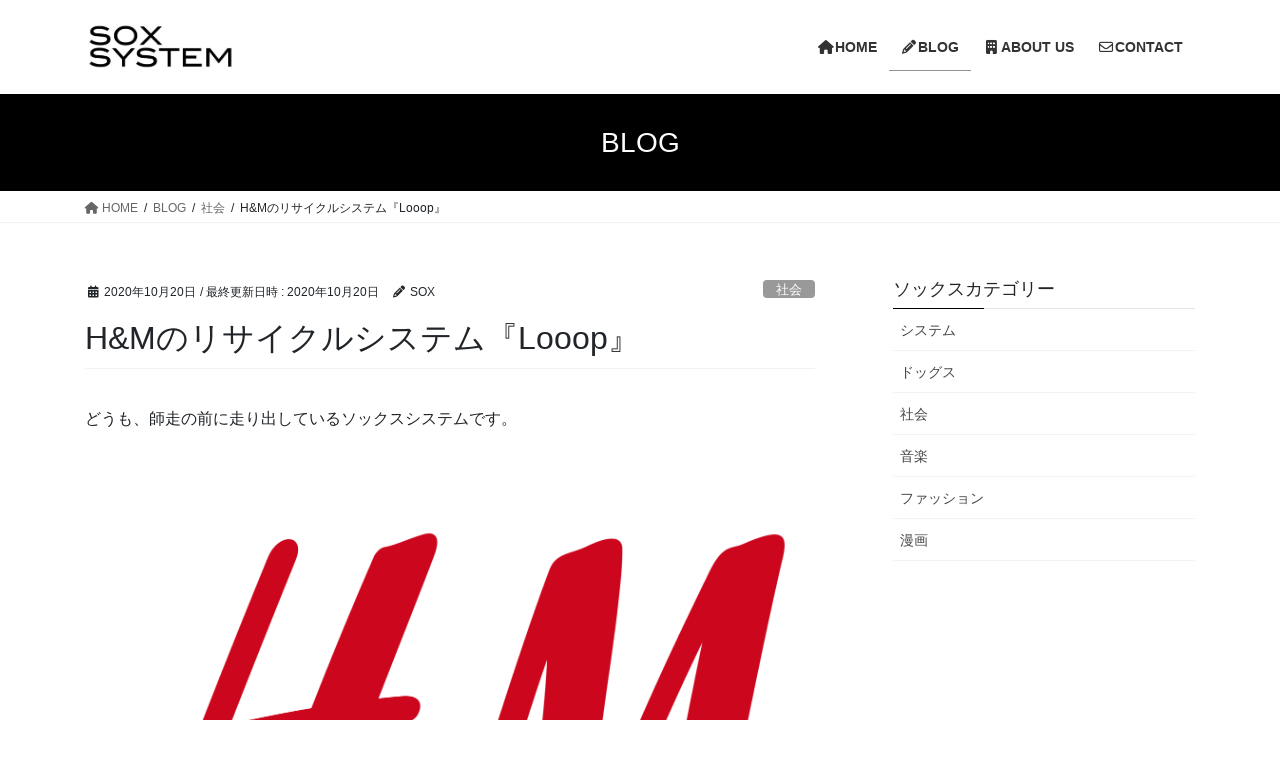

--- FILE ---
content_type: text/html; charset=UTF-8
request_url: https://soxsystem.com/2020/10/20/hm%E3%81%AE%E3%83%AA%E3%82%B5%E3%82%A4%E3%82%AF%E3%83%AB%E3%82%B7%E3%82%B9%E3%83%86%E3%83%A0%E3%80%8Elooop%E3%80%8F/
body_size: 18867
content:
<!DOCTYPE html>
<html dir="ltr" lang="ja" prefix="og: https://ogp.me/ns#">
<head>
<meta charset="utf-8">
<meta http-equiv="X-UA-Compatible" content="IE=edge">
<meta name="viewport" content="width=device-width, initial-scale=1">
<!-- Google tag (gtag.js) --><script async src="https://www.googletagmanager.com/gtag/js?id=UA-117337837"></script><script>window.dataLayer = window.dataLayer || [];function gtag(){dataLayer.push(arguments);}gtag('js', new Date());gtag('config', 'UA-117337837');</script>
<title>H&amp;Mのリサイクルシステム『Looop』 - sox system</title>
	<style>img:is([sizes="auto" i], [sizes^="auto," i]) { contain-intrinsic-size: 3000px 1500px }</style>
	
		<!-- All in One SEO 4.9.0 - aioseo.com -->
	<meta name="description" content="どうも、師走の前に走り出しているソックスシステムです。 H&amp;M。行かれる方" />
	<meta name="robots" content="max-image-preview:large" />
	<meta name="author" content="SOX"/>
	<link rel="canonical" href="https://soxsystem.com/2020/10/20/hm%e3%81%ae%e3%83%aa%e3%82%b5%e3%82%a4%e3%82%af%e3%83%ab%e3%82%b7%e3%82%b9%e3%83%86%e3%83%a0%e3%80%8elooop%e3%80%8f/" />
	<meta name="generator" content="All in One SEO (AIOSEO) 4.9.0" />
		<meta property="og:locale" content="ja_JP" />
		<meta property="og:site_name" content="sox system - オリジナルソックス小ロット生産対応" />
		<meta property="og:type" content="article" />
		<meta property="og:title" content="H&amp;Mのリサイクルシステム『Looop』 - sox system" />
		<meta property="og:description" content="どうも、師走の前に走り出しているソックスシステムです。 H&amp;M。行かれる方" />
		<meta property="og:url" content="https://soxsystem.com/2020/10/20/hm%e3%81%ae%e3%83%aa%e3%82%b5%e3%82%a4%e3%82%af%e3%83%ab%e3%82%b7%e3%82%b9%e3%83%86%e3%83%a0%e3%80%8elooop%e3%80%8f/" />
		<meta property="article:published_time" content="2020-10-20T11:49:38+00:00" />
		<meta property="article:modified_time" content="2020-10-20T11:49:38+00:00" />
		<meta name="twitter:card" content="summary_large_image" />
		<meta name="twitter:title" content="H&amp;Mのリサイクルシステム『Looop』 - sox system" />
		<meta name="twitter:description" content="どうも、師走の前に走り出しているソックスシステムです。 H&amp;M。行かれる方" />
		<script type="application/ld+json" class="aioseo-schema">
			{"@context":"https:\/\/schema.org","@graph":[{"@type":"BlogPosting","@id":"https:\/\/soxsystem.com\/2020\/10\/20\/hm%e3%81%ae%e3%83%aa%e3%82%b5%e3%82%a4%e3%82%af%e3%83%ab%e3%82%b7%e3%82%b9%e3%83%86%e3%83%a0%e3%80%8elooop%e3%80%8f\/#blogposting","name":"H&M\u306e\u30ea\u30b5\u30a4\u30af\u30eb\u30b7\u30b9\u30c6\u30e0\u300eLooop\u300f - sox system","headline":"H&#038;M\u306e\u30ea\u30b5\u30a4\u30af\u30eb\u30b7\u30b9\u30c6\u30e0\u300eLooop\u300f","author":{"@id":"https:\/\/soxsystem.com\/author\/infosoxsystem-sakura-ne-jp\/#author"},"publisher":{"@id":"https:\/\/soxsystem.com\/#organization"},"image":{"@type":"ImageObject","url":"https:\/\/soxsystem.com\/data\/wp-content\/uploads\/2020\/10\/hm-logo-png-transparent.png","width":2400,"height":1651,"caption":"h&m"},"datePublished":"2020-10-20T20:49:38+09:00","dateModified":"2020-10-20T20:49:38+09:00","inLanguage":"ja","mainEntityOfPage":{"@id":"https:\/\/soxsystem.com\/2020\/10\/20\/hm%e3%81%ae%e3%83%aa%e3%82%b5%e3%82%a4%e3%82%af%e3%83%ab%e3%82%b7%e3%82%b9%e3%83%86%e3%83%a0%e3%80%8elooop%e3%80%8f\/#webpage"},"isPartOf":{"@id":"https:\/\/soxsystem.com\/2020\/10\/20\/hm%e3%81%ae%e3%83%aa%e3%82%b5%e3%82%a4%e3%82%af%e3%83%ab%e3%82%b7%e3%82%b9%e3%83%86%e3%83%a0%e3%80%8elooop%e3%80%8f\/#webpage"},"articleSection":"\u793e\u4f1a, \u9774\u4e0b, \u30bd\u30c3\u30af\u30b9, H&amp;M, \u30b5\u30b9\u30c6\u30ca\u30d6\u30eb"},{"@type":"BreadcrumbList","@id":"https:\/\/soxsystem.com\/2020\/10\/20\/hm%e3%81%ae%e3%83%aa%e3%82%b5%e3%82%a4%e3%82%af%e3%83%ab%e3%82%b7%e3%82%b9%e3%83%86%e3%83%a0%e3%80%8elooop%e3%80%8f\/#breadcrumblist","itemListElement":[{"@type":"ListItem","@id":"https:\/\/soxsystem.com#listItem","position":1,"name":"Home","item":"https:\/\/soxsystem.com","nextItem":{"@type":"ListItem","@id":"https:\/\/soxsystem.com\/category\/%e7%a4%be%e4%bc%9a\/#listItem","name":"\u793e\u4f1a"}},{"@type":"ListItem","@id":"https:\/\/soxsystem.com\/category\/%e7%a4%be%e4%bc%9a\/#listItem","position":2,"name":"\u793e\u4f1a","item":"https:\/\/soxsystem.com\/category\/%e7%a4%be%e4%bc%9a\/","nextItem":{"@type":"ListItem","@id":"https:\/\/soxsystem.com\/2020\/10\/20\/hm%e3%81%ae%e3%83%aa%e3%82%b5%e3%82%a4%e3%82%af%e3%83%ab%e3%82%b7%e3%82%b9%e3%83%86%e3%83%a0%e3%80%8elooop%e3%80%8f\/#listItem","name":"H&#038;M\u306e\u30ea\u30b5\u30a4\u30af\u30eb\u30b7\u30b9\u30c6\u30e0\u300eLooop\u300f"},"previousItem":{"@type":"ListItem","@id":"https:\/\/soxsystem.com#listItem","name":"Home"}},{"@type":"ListItem","@id":"https:\/\/soxsystem.com\/2020\/10\/20\/hm%e3%81%ae%e3%83%aa%e3%82%b5%e3%82%a4%e3%82%af%e3%83%ab%e3%82%b7%e3%82%b9%e3%83%86%e3%83%a0%e3%80%8elooop%e3%80%8f\/#listItem","position":3,"name":"H&#038;M\u306e\u30ea\u30b5\u30a4\u30af\u30eb\u30b7\u30b9\u30c6\u30e0\u300eLooop\u300f","previousItem":{"@type":"ListItem","@id":"https:\/\/soxsystem.com\/category\/%e7%a4%be%e4%bc%9a\/#listItem","name":"\u793e\u4f1a"}}]},{"@type":"Organization","@id":"https:\/\/soxsystem.com\/#organization","name":"sox system","description":"\u30aa\u30ea\u30b8\u30ca\u30eb\u30bd\u30c3\u30af\u30b9\u5c0f\u30ed\u30c3\u30c8\u751f\u7523\u5bfe\u5fdc","url":"https:\/\/soxsystem.com\/"},{"@type":"Person","@id":"https:\/\/soxsystem.com\/author\/infosoxsystem-sakura-ne-jp\/#author","url":"https:\/\/soxsystem.com\/author\/infosoxsystem-sakura-ne-jp\/","name":"SOX","image":{"@type":"ImageObject","@id":"https:\/\/soxsystem.com\/2020\/10\/20\/hm%e3%81%ae%e3%83%aa%e3%82%b5%e3%82%a4%e3%82%af%e3%83%ab%e3%82%b7%e3%82%b9%e3%83%86%e3%83%a0%e3%80%8elooop%e3%80%8f\/#authorImage","url":"https:\/\/secure.gravatar.com\/avatar\/97aa7da8dcca67888ecde4ee88036505049764b4f79ca8b6682bd2e089705c0e?s=96&d=mm&r=g","width":96,"height":96,"caption":"SOX"}},{"@type":"WebPage","@id":"https:\/\/soxsystem.com\/2020\/10\/20\/hm%e3%81%ae%e3%83%aa%e3%82%b5%e3%82%a4%e3%82%af%e3%83%ab%e3%82%b7%e3%82%b9%e3%83%86%e3%83%a0%e3%80%8elooop%e3%80%8f\/#webpage","url":"https:\/\/soxsystem.com\/2020\/10\/20\/hm%e3%81%ae%e3%83%aa%e3%82%b5%e3%82%a4%e3%82%af%e3%83%ab%e3%82%b7%e3%82%b9%e3%83%86%e3%83%a0%e3%80%8elooop%e3%80%8f\/","name":"H&M\u306e\u30ea\u30b5\u30a4\u30af\u30eb\u30b7\u30b9\u30c6\u30e0\u300eLooop\u300f - sox system","description":"\u3069\u3046\u3082\u3001\u5e2b\u8d70\u306e\u524d\u306b\u8d70\u308a\u51fa\u3057\u3066\u3044\u308b\u30bd\u30c3\u30af\u30b9\u30b7\u30b9\u30c6\u30e0\u3067\u3059\u3002 H&M\u3002\u884c\u304b\u308c\u308b\u65b9","inLanguage":"ja","isPartOf":{"@id":"https:\/\/soxsystem.com\/#website"},"breadcrumb":{"@id":"https:\/\/soxsystem.com\/2020\/10\/20\/hm%e3%81%ae%e3%83%aa%e3%82%b5%e3%82%a4%e3%82%af%e3%83%ab%e3%82%b7%e3%82%b9%e3%83%86%e3%83%a0%e3%80%8elooop%e3%80%8f\/#breadcrumblist"},"author":{"@id":"https:\/\/soxsystem.com\/author\/infosoxsystem-sakura-ne-jp\/#author"},"creator":{"@id":"https:\/\/soxsystem.com\/author\/infosoxsystem-sakura-ne-jp\/#author"},"image":{"@type":"ImageObject","url":"https:\/\/soxsystem.com\/data\/wp-content\/uploads\/2020\/10\/hm-logo-png-transparent.png","@id":"https:\/\/soxsystem.com\/2020\/10\/20\/hm%e3%81%ae%e3%83%aa%e3%82%b5%e3%82%a4%e3%82%af%e3%83%ab%e3%82%b7%e3%82%b9%e3%83%86%e3%83%a0%e3%80%8elooop%e3%80%8f\/#mainImage","width":2400,"height":1651,"caption":"h&m"},"primaryImageOfPage":{"@id":"https:\/\/soxsystem.com\/2020\/10\/20\/hm%e3%81%ae%e3%83%aa%e3%82%b5%e3%82%a4%e3%82%af%e3%83%ab%e3%82%b7%e3%82%b9%e3%83%86%e3%83%a0%e3%80%8elooop%e3%80%8f\/#mainImage"},"datePublished":"2020-10-20T20:49:38+09:00","dateModified":"2020-10-20T20:49:38+09:00"},{"@type":"WebSite","@id":"https:\/\/soxsystem.com\/#website","url":"https:\/\/soxsystem.com\/","name":"sox system","description":"\u30aa\u30ea\u30b8\u30ca\u30eb\u30bd\u30c3\u30af\u30b9\u5c0f\u30ed\u30c3\u30c8\u751f\u7523\u5bfe\u5fdc","inLanguage":"ja","publisher":{"@id":"https:\/\/soxsystem.com\/#organization"}}]}
		</script>
		<!-- All in One SEO -->

<link rel="alternate" type="application/rss+xml" title="sox system &raquo; フィード" href="https://soxsystem.com/feed/" />
<link rel="alternate" type="application/rss+xml" title="sox system &raquo; コメントフィード" href="https://soxsystem.com/comments/feed/" />
<link rel="alternate" type="application/rss+xml" title="sox system &raquo; H&#038;Mのリサイクルシステム『Looop』 のコメントのフィード" href="https://soxsystem.com/2020/10/20/hm%e3%81%ae%e3%83%aa%e3%82%b5%e3%82%a4%e3%82%af%e3%83%ab%e3%82%b7%e3%82%b9%e3%83%86%e3%83%a0%e3%80%8elooop%e3%80%8f/feed/" />
<meta name="description" content="どうも、師走の前に走り出しているソックスシステムです。&nbsp;&nbsp;H&amp;M。行かれる方いますか？めっちゃ可愛い服がめっちゃ安くで買えちゃう、所謂ファストファッションと呼ばれる分野でトップレベルの企業ですわ。&nbsp;低価格かつファッション性のある衣料品を扱う、いわゆるファストファッションの一翼を担う企業のひとつであるWikipediaより出典&nbsp;Wikipediaに、丁寧に書か" />		<!-- This site uses the Google Analytics by MonsterInsights plugin v9.11.1 - Using Analytics tracking - https://www.monsterinsights.com/ -->
							<script src="//www.googletagmanager.com/gtag/js?id=G-GTDG6G889W"  data-cfasync="false" data-wpfc-render="false" type="text/javascript" async></script>
			<script data-cfasync="false" data-wpfc-render="false" type="text/javascript">
				var mi_version = '9.11.1';
				var mi_track_user = true;
				var mi_no_track_reason = '';
								var MonsterInsightsDefaultLocations = {"page_location":"https:\/\/soxsystem.com\/2020\/10\/20\/hm%E3%81%AE%E3%83%AA%E3%82%B5%E3%82%A4%E3%82%AF%E3%83%AB%E3%82%B7%E3%82%B9%E3%83%86%E3%83%A0%E3%80%8Elooop%E3%80%8F\/"};
								if ( typeof MonsterInsightsPrivacyGuardFilter === 'function' ) {
					var MonsterInsightsLocations = (typeof MonsterInsightsExcludeQuery === 'object') ? MonsterInsightsPrivacyGuardFilter( MonsterInsightsExcludeQuery ) : MonsterInsightsPrivacyGuardFilter( MonsterInsightsDefaultLocations );
				} else {
					var MonsterInsightsLocations = (typeof MonsterInsightsExcludeQuery === 'object') ? MonsterInsightsExcludeQuery : MonsterInsightsDefaultLocations;
				}

								var disableStrs = [
										'ga-disable-G-GTDG6G889W',
									];

				/* Function to detect opted out users */
				function __gtagTrackerIsOptedOut() {
					for (var index = 0; index < disableStrs.length; index++) {
						if (document.cookie.indexOf(disableStrs[index] + '=true') > -1) {
							return true;
						}
					}

					return false;
				}

				/* Disable tracking if the opt-out cookie exists. */
				if (__gtagTrackerIsOptedOut()) {
					for (var index = 0; index < disableStrs.length; index++) {
						window[disableStrs[index]] = true;
					}
				}

				/* Opt-out function */
				function __gtagTrackerOptout() {
					for (var index = 0; index < disableStrs.length; index++) {
						document.cookie = disableStrs[index] + '=true; expires=Thu, 31 Dec 2099 23:59:59 UTC; path=/';
						window[disableStrs[index]] = true;
					}
				}

				if ('undefined' === typeof gaOptout) {
					function gaOptout() {
						__gtagTrackerOptout();
					}
				}
								window.dataLayer = window.dataLayer || [];

				window.MonsterInsightsDualTracker = {
					helpers: {},
					trackers: {},
				};
				if (mi_track_user) {
					function __gtagDataLayer() {
						dataLayer.push(arguments);
					}

					function __gtagTracker(type, name, parameters) {
						if (!parameters) {
							parameters = {};
						}

						if (parameters.send_to) {
							__gtagDataLayer.apply(null, arguments);
							return;
						}

						if (type === 'event') {
														parameters.send_to = monsterinsights_frontend.v4_id;
							var hookName = name;
							if (typeof parameters['event_category'] !== 'undefined') {
								hookName = parameters['event_category'] + ':' + name;
							}

							if (typeof MonsterInsightsDualTracker.trackers[hookName] !== 'undefined') {
								MonsterInsightsDualTracker.trackers[hookName](parameters);
							} else {
								__gtagDataLayer('event', name, parameters);
							}
							
						} else {
							__gtagDataLayer.apply(null, arguments);
						}
					}

					__gtagTracker('js', new Date());
					__gtagTracker('set', {
						'developer_id.dZGIzZG': true,
											});
					if ( MonsterInsightsLocations.page_location ) {
						__gtagTracker('set', MonsterInsightsLocations);
					}
										__gtagTracker('config', 'G-GTDG6G889W', {"forceSSL":"true","link_attribution":"true"} );
										window.gtag = __gtagTracker;										(function () {
						/* https://developers.google.com/analytics/devguides/collection/analyticsjs/ */
						/* ga and __gaTracker compatibility shim. */
						var noopfn = function () {
							return null;
						};
						var newtracker = function () {
							return new Tracker();
						};
						var Tracker = function () {
							return null;
						};
						var p = Tracker.prototype;
						p.get = noopfn;
						p.set = noopfn;
						p.send = function () {
							var args = Array.prototype.slice.call(arguments);
							args.unshift('send');
							__gaTracker.apply(null, args);
						};
						var __gaTracker = function () {
							var len = arguments.length;
							if (len === 0) {
								return;
							}
							var f = arguments[len - 1];
							if (typeof f !== 'object' || f === null || typeof f.hitCallback !== 'function') {
								if ('send' === arguments[0]) {
									var hitConverted, hitObject = false, action;
									if ('event' === arguments[1]) {
										if ('undefined' !== typeof arguments[3]) {
											hitObject = {
												'eventAction': arguments[3],
												'eventCategory': arguments[2],
												'eventLabel': arguments[4],
												'value': arguments[5] ? arguments[5] : 1,
											}
										}
									}
									if ('pageview' === arguments[1]) {
										if ('undefined' !== typeof arguments[2]) {
											hitObject = {
												'eventAction': 'page_view',
												'page_path': arguments[2],
											}
										}
									}
									if (typeof arguments[2] === 'object') {
										hitObject = arguments[2];
									}
									if (typeof arguments[5] === 'object') {
										Object.assign(hitObject, arguments[5]);
									}
									if ('undefined' !== typeof arguments[1].hitType) {
										hitObject = arguments[1];
										if ('pageview' === hitObject.hitType) {
											hitObject.eventAction = 'page_view';
										}
									}
									if (hitObject) {
										action = 'timing' === arguments[1].hitType ? 'timing_complete' : hitObject.eventAction;
										hitConverted = mapArgs(hitObject);
										__gtagTracker('event', action, hitConverted);
									}
								}
								return;
							}

							function mapArgs(args) {
								var arg, hit = {};
								var gaMap = {
									'eventCategory': 'event_category',
									'eventAction': 'event_action',
									'eventLabel': 'event_label',
									'eventValue': 'event_value',
									'nonInteraction': 'non_interaction',
									'timingCategory': 'event_category',
									'timingVar': 'name',
									'timingValue': 'value',
									'timingLabel': 'event_label',
									'page': 'page_path',
									'location': 'page_location',
									'title': 'page_title',
									'referrer' : 'page_referrer',
								};
								for (arg in args) {
																		if (!(!args.hasOwnProperty(arg) || !gaMap.hasOwnProperty(arg))) {
										hit[gaMap[arg]] = args[arg];
									} else {
										hit[arg] = args[arg];
									}
								}
								return hit;
							}

							try {
								f.hitCallback();
							} catch (ex) {
							}
						};
						__gaTracker.create = newtracker;
						__gaTracker.getByName = newtracker;
						__gaTracker.getAll = function () {
							return [];
						};
						__gaTracker.remove = noopfn;
						__gaTracker.loaded = true;
						window['__gaTracker'] = __gaTracker;
					})();
									} else {
										console.log("");
					(function () {
						function __gtagTracker() {
							return null;
						}

						window['__gtagTracker'] = __gtagTracker;
						window['gtag'] = __gtagTracker;
					})();
									}
			</script>
							<!-- / Google Analytics by MonsterInsights -->
		<script type="text/javascript">
/* <![CDATA[ */
window._wpemojiSettings = {"baseUrl":"https:\/\/s.w.org\/images\/core\/emoji\/16.0.1\/72x72\/","ext":".png","svgUrl":"https:\/\/s.w.org\/images\/core\/emoji\/16.0.1\/svg\/","svgExt":".svg","source":{"concatemoji":"https:\/\/soxsystem.com\/data\/wp-includes\/js\/wp-emoji-release.min.js?ver=6.8.3"}};
/*! This file is auto-generated */
!function(s,n){var o,i,e;function c(e){try{var t={supportTests:e,timestamp:(new Date).valueOf()};sessionStorage.setItem(o,JSON.stringify(t))}catch(e){}}function p(e,t,n){e.clearRect(0,0,e.canvas.width,e.canvas.height),e.fillText(t,0,0);var t=new Uint32Array(e.getImageData(0,0,e.canvas.width,e.canvas.height).data),a=(e.clearRect(0,0,e.canvas.width,e.canvas.height),e.fillText(n,0,0),new Uint32Array(e.getImageData(0,0,e.canvas.width,e.canvas.height).data));return t.every(function(e,t){return e===a[t]})}function u(e,t){e.clearRect(0,0,e.canvas.width,e.canvas.height),e.fillText(t,0,0);for(var n=e.getImageData(16,16,1,1),a=0;a<n.data.length;a++)if(0!==n.data[a])return!1;return!0}function f(e,t,n,a){switch(t){case"flag":return n(e,"\ud83c\udff3\ufe0f\u200d\u26a7\ufe0f","\ud83c\udff3\ufe0f\u200b\u26a7\ufe0f")?!1:!n(e,"\ud83c\udde8\ud83c\uddf6","\ud83c\udde8\u200b\ud83c\uddf6")&&!n(e,"\ud83c\udff4\udb40\udc67\udb40\udc62\udb40\udc65\udb40\udc6e\udb40\udc67\udb40\udc7f","\ud83c\udff4\u200b\udb40\udc67\u200b\udb40\udc62\u200b\udb40\udc65\u200b\udb40\udc6e\u200b\udb40\udc67\u200b\udb40\udc7f");case"emoji":return!a(e,"\ud83e\udedf")}return!1}function g(e,t,n,a){var r="undefined"!=typeof WorkerGlobalScope&&self instanceof WorkerGlobalScope?new OffscreenCanvas(300,150):s.createElement("canvas"),o=r.getContext("2d",{willReadFrequently:!0}),i=(o.textBaseline="top",o.font="600 32px Arial",{});return e.forEach(function(e){i[e]=t(o,e,n,a)}),i}function t(e){var t=s.createElement("script");t.src=e,t.defer=!0,s.head.appendChild(t)}"undefined"!=typeof Promise&&(o="wpEmojiSettingsSupports",i=["flag","emoji"],n.supports={everything:!0,everythingExceptFlag:!0},e=new Promise(function(e){s.addEventListener("DOMContentLoaded",e,{once:!0})}),new Promise(function(t){var n=function(){try{var e=JSON.parse(sessionStorage.getItem(o));if("object"==typeof e&&"number"==typeof e.timestamp&&(new Date).valueOf()<e.timestamp+604800&&"object"==typeof e.supportTests)return e.supportTests}catch(e){}return null}();if(!n){if("undefined"!=typeof Worker&&"undefined"!=typeof OffscreenCanvas&&"undefined"!=typeof URL&&URL.createObjectURL&&"undefined"!=typeof Blob)try{var e="postMessage("+g.toString()+"("+[JSON.stringify(i),f.toString(),p.toString(),u.toString()].join(",")+"));",a=new Blob([e],{type:"text/javascript"}),r=new Worker(URL.createObjectURL(a),{name:"wpTestEmojiSupports"});return void(r.onmessage=function(e){c(n=e.data),r.terminate(),t(n)})}catch(e){}c(n=g(i,f,p,u))}t(n)}).then(function(e){for(var t in e)n.supports[t]=e[t],n.supports.everything=n.supports.everything&&n.supports[t],"flag"!==t&&(n.supports.everythingExceptFlag=n.supports.everythingExceptFlag&&n.supports[t]);n.supports.everythingExceptFlag=n.supports.everythingExceptFlag&&!n.supports.flag,n.DOMReady=!1,n.readyCallback=function(){n.DOMReady=!0}}).then(function(){return e}).then(function(){var e;n.supports.everything||(n.readyCallback(),(e=n.source||{}).concatemoji?t(e.concatemoji):e.wpemoji&&e.twemoji&&(t(e.twemoji),t(e.wpemoji)))}))}((window,document),window._wpemojiSettings);
/* ]]> */
</script>
<link rel='stylesheet' id='vkExUnit_common_style-css' href='https://soxsystem.com/data/wp-content/plugins/vk-all-in-one-expansion-unit/assets/css/vkExUnit_style.css?ver=9.113.0.1' type='text/css' media='all' />
<style id='vkExUnit_common_style-inline-css' type='text/css'>
:root {--ver_page_top_button_url:url(https://soxsystem.com/data/wp-content/plugins/vk-all-in-one-expansion-unit/assets/images/to-top-btn-icon.svg);}@font-face {font-weight: normal;font-style: normal;font-family: "vk_sns";src: url("https://soxsystem.com/data/wp-content/plugins/vk-all-in-one-expansion-unit/inc/sns/icons/fonts/vk_sns.eot?-bq20cj");src: url("https://soxsystem.com/data/wp-content/plugins/vk-all-in-one-expansion-unit/inc/sns/icons/fonts/vk_sns.eot?#iefix-bq20cj") format("embedded-opentype"),url("https://soxsystem.com/data/wp-content/plugins/vk-all-in-one-expansion-unit/inc/sns/icons/fonts/vk_sns.woff?-bq20cj") format("woff"),url("https://soxsystem.com/data/wp-content/plugins/vk-all-in-one-expansion-unit/inc/sns/icons/fonts/vk_sns.ttf?-bq20cj") format("truetype"),url("https://soxsystem.com/data/wp-content/plugins/vk-all-in-one-expansion-unit/inc/sns/icons/fonts/vk_sns.svg?-bq20cj#vk_sns") format("svg");}
.veu_promotion-alert__content--text {border: 1px solid rgba(0,0,0,0.125);padding: 0.5em 1em;border-radius: var(--vk-size-radius);margin-bottom: var(--vk-margin-block-bottom);font-size: 0.875rem;}/* Alert Content部分に段落タグを入れた場合に最後の段落の余白を0にする */.veu_promotion-alert__content--text p:last-of-type{margin-bottom:0;margin-top: 0;}
</style>
<style id='wp-emoji-styles-inline-css' type='text/css'>

	img.wp-smiley, img.emoji {
		display: inline !important;
		border: none !important;
		box-shadow: none !important;
		height: 1em !important;
		width: 1em !important;
		margin: 0 0.07em !important;
		vertical-align: -0.1em !important;
		background: none !important;
		padding: 0 !important;
	}
</style>
<link rel='stylesheet' id='wp-block-library-css' href='https://soxsystem.com/data/wp-includes/css/dist/block-library/style.min.css?ver=6.8.3' type='text/css' media='all' />
<style id='classic-theme-styles-inline-css' type='text/css'>
/*! This file is auto-generated */
.wp-block-button__link{color:#fff;background-color:#32373c;border-radius:9999px;box-shadow:none;text-decoration:none;padding:calc(.667em + 2px) calc(1.333em + 2px);font-size:1.125em}.wp-block-file__button{background:#32373c;color:#fff;text-decoration:none}
</style>
<link rel='stylesheet' id='aioseo/css/src/vue/standalone/blocks/table-of-contents/global.scss-css' href='https://soxsystem.com/data/wp-content/plugins/all-in-one-seo-pack/dist/Lite/assets/css/table-of-contents/global.e90f6d47.css?ver=4.9.0' type='text/css' media='all' />
<style id='global-styles-inline-css' type='text/css'>
:root{--wp--preset--aspect-ratio--square: 1;--wp--preset--aspect-ratio--4-3: 4/3;--wp--preset--aspect-ratio--3-4: 3/4;--wp--preset--aspect-ratio--3-2: 3/2;--wp--preset--aspect-ratio--2-3: 2/3;--wp--preset--aspect-ratio--16-9: 16/9;--wp--preset--aspect-ratio--9-16: 9/16;--wp--preset--color--black: #000000;--wp--preset--color--cyan-bluish-gray: #abb8c3;--wp--preset--color--white: #ffffff;--wp--preset--color--pale-pink: #f78da7;--wp--preset--color--vivid-red: #cf2e2e;--wp--preset--color--luminous-vivid-orange: #ff6900;--wp--preset--color--luminous-vivid-amber: #fcb900;--wp--preset--color--light-green-cyan: #7bdcb5;--wp--preset--color--vivid-green-cyan: #00d084;--wp--preset--color--pale-cyan-blue: #8ed1fc;--wp--preset--color--vivid-cyan-blue: #0693e3;--wp--preset--color--vivid-purple: #9b51e0;--wp--preset--gradient--vivid-cyan-blue-to-vivid-purple: linear-gradient(135deg,rgba(6,147,227,1) 0%,rgb(155,81,224) 100%);--wp--preset--gradient--light-green-cyan-to-vivid-green-cyan: linear-gradient(135deg,rgb(122,220,180) 0%,rgb(0,208,130) 100%);--wp--preset--gradient--luminous-vivid-amber-to-luminous-vivid-orange: linear-gradient(135deg,rgba(252,185,0,1) 0%,rgba(255,105,0,1) 100%);--wp--preset--gradient--luminous-vivid-orange-to-vivid-red: linear-gradient(135deg,rgba(255,105,0,1) 0%,rgb(207,46,46) 100%);--wp--preset--gradient--very-light-gray-to-cyan-bluish-gray: linear-gradient(135deg,rgb(238,238,238) 0%,rgb(169,184,195) 100%);--wp--preset--gradient--cool-to-warm-spectrum: linear-gradient(135deg,rgb(74,234,220) 0%,rgb(151,120,209) 20%,rgb(207,42,186) 40%,rgb(238,44,130) 60%,rgb(251,105,98) 80%,rgb(254,248,76) 100%);--wp--preset--gradient--blush-light-purple: linear-gradient(135deg,rgb(255,206,236) 0%,rgb(152,150,240) 100%);--wp--preset--gradient--blush-bordeaux: linear-gradient(135deg,rgb(254,205,165) 0%,rgb(254,45,45) 50%,rgb(107,0,62) 100%);--wp--preset--gradient--luminous-dusk: linear-gradient(135deg,rgb(255,203,112) 0%,rgb(199,81,192) 50%,rgb(65,88,208) 100%);--wp--preset--gradient--pale-ocean: linear-gradient(135deg,rgb(255,245,203) 0%,rgb(182,227,212) 50%,rgb(51,167,181) 100%);--wp--preset--gradient--electric-grass: linear-gradient(135deg,rgb(202,248,128) 0%,rgb(113,206,126) 100%);--wp--preset--gradient--midnight: linear-gradient(135deg,rgb(2,3,129) 0%,rgb(40,116,252) 100%);--wp--preset--font-size--small: 13px;--wp--preset--font-size--medium: 20px;--wp--preset--font-size--large: 36px;--wp--preset--font-size--x-large: 42px;--wp--preset--spacing--20: 0.44rem;--wp--preset--spacing--30: 0.67rem;--wp--preset--spacing--40: 1rem;--wp--preset--spacing--50: 1.5rem;--wp--preset--spacing--60: 2.25rem;--wp--preset--spacing--70: 3.38rem;--wp--preset--spacing--80: 5.06rem;--wp--preset--shadow--natural: 6px 6px 9px rgba(0, 0, 0, 0.2);--wp--preset--shadow--deep: 12px 12px 50px rgba(0, 0, 0, 0.4);--wp--preset--shadow--sharp: 6px 6px 0px rgba(0, 0, 0, 0.2);--wp--preset--shadow--outlined: 6px 6px 0px -3px rgba(255, 255, 255, 1), 6px 6px rgba(0, 0, 0, 1);--wp--preset--shadow--crisp: 6px 6px 0px rgba(0, 0, 0, 1);}:where(.is-layout-flex){gap: 0.5em;}:where(.is-layout-grid){gap: 0.5em;}body .is-layout-flex{display: flex;}.is-layout-flex{flex-wrap: wrap;align-items: center;}.is-layout-flex > :is(*, div){margin: 0;}body .is-layout-grid{display: grid;}.is-layout-grid > :is(*, div){margin: 0;}:where(.wp-block-columns.is-layout-flex){gap: 2em;}:where(.wp-block-columns.is-layout-grid){gap: 2em;}:where(.wp-block-post-template.is-layout-flex){gap: 1.25em;}:where(.wp-block-post-template.is-layout-grid){gap: 1.25em;}.has-black-color{color: var(--wp--preset--color--black) !important;}.has-cyan-bluish-gray-color{color: var(--wp--preset--color--cyan-bluish-gray) !important;}.has-white-color{color: var(--wp--preset--color--white) !important;}.has-pale-pink-color{color: var(--wp--preset--color--pale-pink) !important;}.has-vivid-red-color{color: var(--wp--preset--color--vivid-red) !important;}.has-luminous-vivid-orange-color{color: var(--wp--preset--color--luminous-vivid-orange) !important;}.has-luminous-vivid-amber-color{color: var(--wp--preset--color--luminous-vivid-amber) !important;}.has-light-green-cyan-color{color: var(--wp--preset--color--light-green-cyan) !important;}.has-vivid-green-cyan-color{color: var(--wp--preset--color--vivid-green-cyan) !important;}.has-pale-cyan-blue-color{color: var(--wp--preset--color--pale-cyan-blue) !important;}.has-vivid-cyan-blue-color{color: var(--wp--preset--color--vivid-cyan-blue) !important;}.has-vivid-purple-color{color: var(--wp--preset--color--vivid-purple) !important;}.has-black-background-color{background-color: var(--wp--preset--color--black) !important;}.has-cyan-bluish-gray-background-color{background-color: var(--wp--preset--color--cyan-bluish-gray) !important;}.has-white-background-color{background-color: var(--wp--preset--color--white) !important;}.has-pale-pink-background-color{background-color: var(--wp--preset--color--pale-pink) !important;}.has-vivid-red-background-color{background-color: var(--wp--preset--color--vivid-red) !important;}.has-luminous-vivid-orange-background-color{background-color: var(--wp--preset--color--luminous-vivid-orange) !important;}.has-luminous-vivid-amber-background-color{background-color: var(--wp--preset--color--luminous-vivid-amber) !important;}.has-light-green-cyan-background-color{background-color: var(--wp--preset--color--light-green-cyan) !important;}.has-vivid-green-cyan-background-color{background-color: var(--wp--preset--color--vivid-green-cyan) !important;}.has-pale-cyan-blue-background-color{background-color: var(--wp--preset--color--pale-cyan-blue) !important;}.has-vivid-cyan-blue-background-color{background-color: var(--wp--preset--color--vivid-cyan-blue) !important;}.has-vivid-purple-background-color{background-color: var(--wp--preset--color--vivid-purple) !important;}.has-black-border-color{border-color: var(--wp--preset--color--black) !important;}.has-cyan-bluish-gray-border-color{border-color: var(--wp--preset--color--cyan-bluish-gray) !important;}.has-white-border-color{border-color: var(--wp--preset--color--white) !important;}.has-pale-pink-border-color{border-color: var(--wp--preset--color--pale-pink) !important;}.has-vivid-red-border-color{border-color: var(--wp--preset--color--vivid-red) !important;}.has-luminous-vivid-orange-border-color{border-color: var(--wp--preset--color--luminous-vivid-orange) !important;}.has-luminous-vivid-amber-border-color{border-color: var(--wp--preset--color--luminous-vivid-amber) !important;}.has-light-green-cyan-border-color{border-color: var(--wp--preset--color--light-green-cyan) !important;}.has-vivid-green-cyan-border-color{border-color: var(--wp--preset--color--vivid-green-cyan) !important;}.has-pale-cyan-blue-border-color{border-color: var(--wp--preset--color--pale-cyan-blue) !important;}.has-vivid-cyan-blue-border-color{border-color: var(--wp--preset--color--vivid-cyan-blue) !important;}.has-vivid-purple-border-color{border-color: var(--wp--preset--color--vivid-purple) !important;}.has-vivid-cyan-blue-to-vivid-purple-gradient-background{background: var(--wp--preset--gradient--vivid-cyan-blue-to-vivid-purple) !important;}.has-light-green-cyan-to-vivid-green-cyan-gradient-background{background: var(--wp--preset--gradient--light-green-cyan-to-vivid-green-cyan) !important;}.has-luminous-vivid-amber-to-luminous-vivid-orange-gradient-background{background: var(--wp--preset--gradient--luminous-vivid-amber-to-luminous-vivid-orange) !important;}.has-luminous-vivid-orange-to-vivid-red-gradient-background{background: var(--wp--preset--gradient--luminous-vivid-orange-to-vivid-red) !important;}.has-very-light-gray-to-cyan-bluish-gray-gradient-background{background: var(--wp--preset--gradient--very-light-gray-to-cyan-bluish-gray) !important;}.has-cool-to-warm-spectrum-gradient-background{background: var(--wp--preset--gradient--cool-to-warm-spectrum) !important;}.has-blush-light-purple-gradient-background{background: var(--wp--preset--gradient--blush-light-purple) !important;}.has-blush-bordeaux-gradient-background{background: var(--wp--preset--gradient--blush-bordeaux) !important;}.has-luminous-dusk-gradient-background{background: var(--wp--preset--gradient--luminous-dusk) !important;}.has-pale-ocean-gradient-background{background: var(--wp--preset--gradient--pale-ocean) !important;}.has-electric-grass-gradient-background{background: var(--wp--preset--gradient--electric-grass) !important;}.has-midnight-gradient-background{background: var(--wp--preset--gradient--midnight) !important;}.has-small-font-size{font-size: var(--wp--preset--font-size--small) !important;}.has-medium-font-size{font-size: var(--wp--preset--font-size--medium) !important;}.has-large-font-size{font-size: var(--wp--preset--font-size--large) !important;}.has-x-large-font-size{font-size: var(--wp--preset--font-size--x-large) !important;}
:where(.wp-block-post-template.is-layout-flex){gap: 1.25em;}:where(.wp-block-post-template.is-layout-grid){gap: 1.25em;}
:where(.wp-block-columns.is-layout-flex){gap: 2em;}:where(.wp-block-columns.is-layout-grid){gap: 2em;}
:root :where(.wp-block-pullquote){font-size: 1.5em;line-height: 1.6;}
</style>
<link rel='stylesheet' id='toc-screen-css' href='https://soxsystem.com/data/wp-content/plugins/table-of-contents-plus/screen.min.css?ver=2411.1' type='text/css' media='all' />
<link rel='stylesheet' id='whats-new-style-css' href='https://soxsystem.com/data/wp-content/plugins/whats-new-genarator/whats-new.css?ver=2.0.2' type='text/css' media='all' />
<link rel='stylesheet' id='bootstrap-4-style-css' href='https://soxsystem.com/data/wp-content/themes/lightning/_g2/library/bootstrap-4/css/bootstrap.min.css?ver=4.5.0' type='text/css' media='all' />
<link rel='stylesheet' id='lightning-common-style-css' href='https://soxsystem.com/data/wp-content/themes/lightning/_g2/assets/css/common.css?ver=15.21.1' type='text/css' media='all' />
<style id='lightning-common-style-inline-css' type='text/css'>
/* vk-mobile-nav */:root {--vk-mobile-nav-menu-btn-bg-src: url("https://soxsystem.com/data/wp-content/themes/lightning/_g2/inc/vk-mobile-nav/package/images/vk-menu-btn-black.svg");--vk-mobile-nav-menu-btn-close-bg-src: url("https://soxsystem.com/data/wp-content/themes/lightning/_g2/inc/vk-mobile-nav/package/images/vk-menu-close-black.svg");--vk-menu-acc-icon-open-black-bg-src: url("https://soxsystem.com/data/wp-content/themes/lightning/_g2/inc/vk-mobile-nav/package/images/vk-menu-acc-icon-open-black.svg");--vk-menu-acc-icon-open-white-bg-src: url("https://soxsystem.com/data/wp-content/themes/lightning/_g2/inc/vk-mobile-nav/package/images/vk-menu-acc-icon-open-white.svg");--vk-menu-acc-icon-close-black-bg-src: url("https://soxsystem.com/data/wp-content/themes/lightning/_g2/inc/vk-mobile-nav/package/images/vk-menu-close-black.svg");--vk-menu-acc-icon-close-white-bg-src: url("https://soxsystem.com/data/wp-content/themes/lightning/_g2/inc/vk-mobile-nav/package/images/vk-menu-close-white.svg");}
</style>
<link rel='stylesheet' id='lightning-design-style-css' href='https://soxsystem.com/data/wp-content/themes/lightning/_g2/design-skin/origin2/css/style.css?ver=15.21.1' type='text/css' media='all' />
<style id='lightning-design-style-inline-css' type='text/css'>
:root {--color-key:#000000;--wp--preset--color--vk-color-primary:#000000;--color-key-dark:#939393;}
/* ltg common custom */:root {--vk-menu-acc-btn-border-color:#333;--vk-color-primary:#000000;--vk-color-primary-dark:#939393;--vk-color-primary-vivid:#000000;--color-key:#000000;--wp--preset--color--vk-color-primary:#000000;--color-key-dark:#939393;}.veu_color_txt_key { color:#939393 ; }.veu_color_bg_key { background-color:#939393 ; }.veu_color_border_key { border-color:#939393 ; }.btn-default { border-color:#000000;color:#000000;}.btn-default:focus,.btn-default:hover { border-color:#000000;background-color: #000000; }.wp-block-search__button,.btn-primary { background-color:#000000;border-color:#939393; }.wp-block-search__button:focus,.wp-block-search__button:hover,.btn-primary:not(:disabled):not(.disabled):active,.btn-primary:focus,.btn-primary:hover { background-color:#939393;border-color:#000000; }.btn-outline-primary { color : #000000 ; border-color:#000000; }.btn-outline-primary:not(:disabled):not(.disabled):active,.btn-outline-primary:focus,.btn-outline-primary:hover { color : #fff; background-color:#000000;border-color:#939393; }a { color:#337ab7; }
.tagcloud a:before { font-family: "Font Awesome 5 Free";content: "\f02b";font-weight: bold; }
.media .media-body .media-heading a:hover { color:#000000; }@media (min-width: 768px){.gMenu > li:before,.gMenu > li.menu-item-has-children::after { border-bottom-color:#939393 }.gMenu li li { background-color:#939393 }.gMenu li li a:hover { background-color:#000000; }} /* @media (min-width: 768px) */.page-header { background-color:#000000; }h2,.mainSection-title { border-top-color:#000000; }h3:after,.subSection-title:after { border-bottom-color:#000000; }ul.page-numbers li span.page-numbers.current,.page-link dl .post-page-numbers.current { background-color:#000000; }.pager li > a { border-color:#000000;color:#000000;}.pager li > a:hover { background-color:#000000;color:#fff;}.siteFooter { border-top-color:#000000; }dt { border-left-color:#000000; }:root {--g_nav_main_acc_icon_open_url:url(https://soxsystem.com/data/wp-content/themes/lightning/_g2/inc/vk-mobile-nav/package/images/vk-menu-acc-icon-open-black.svg);--g_nav_main_acc_icon_close_url: url(https://soxsystem.com/data/wp-content/themes/lightning/_g2/inc/vk-mobile-nav/package/images/vk-menu-close-black.svg);--g_nav_sub_acc_icon_open_url: url(https://soxsystem.com/data/wp-content/themes/lightning/_g2/inc/vk-mobile-nav/package/images/vk-menu-acc-icon-open-white.svg);--g_nav_sub_acc_icon_close_url: url(https://soxsystem.com/data/wp-content/themes/lightning/_g2/inc/vk-mobile-nav/package/images/vk-menu-close-white.svg);}
</style>
<link rel='stylesheet' id='veu-cta-css' href='https://soxsystem.com/data/wp-content/plugins/vk-all-in-one-expansion-unit/inc/call-to-action/package/assets/css/style.css?ver=9.113.0.1' type='text/css' media='all' />
<link rel='stylesheet' id='lightning-theme-style-css' href='https://soxsystem.com/data/wp-content/themes/lightning_child/style.css?ver=15.21.1' type='text/css' media='all' />
<link rel='stylesheet' id='vk-font-awesome-css' href='https://soxsystem.com/data/wp-content/themes/lightning/vendor/vektor-inc/font-awesome-versions/src/versions/6/css/all.min.css?ver=6.4.2' type='text/css' media='all' />
<link rel='stylesheet' id='tablepress-default-css' href='https://soxsystem.com/data/wp-content/plugins/tablepress/css/build/default.css?ver=3.2.6' type='text/css' media='all' />
<link rel='stylesheet' id='msl-main-css' href='https://soxsystem.com/data/wp-content/plugins/master-slider/public/assets/css/masterslider.main.css?ver=3.11.0' type='text/css' media='all' />
<link rel='stylesheet' id='msl-custom-css' href='https://soxsystem.com/data/wp-content/uploads/master-slider/custom.css?ver=6.7' type='text/css' media='all' />
<script type="text/javascript" src="https://soxsystem.com/data/wp-content/plugins/google-analytics-for-wordpress/assets/js/frontend-gtag.min.js?ver=9.11.1" id="monsterinsights-frontend-script-js" async="async" data-wp-strategy="async"></script>
<script data-cfasync="false" data-wpfc-render="false" type="text/javascript" id='monsterinsights-frontend-script-js-extra'>/* <![CDATA[ */
var monsterinsights_frontend = {"js_events_tracking":"true","download_extensions":"doc,pdf,ppt,zip,xls,docx,pptx,xlsx","inbound_paths":"[{\"path\":\"\\\/go\\\/\",\"label\":\"affiliate\"},{\"path\":\"\\\/recommend\\\/\",\"label\":\"affiliate\"}]","home_url":"https:\/\/soxsystem.com","hash_tracking":"false","v4_id":"G-GTDG6G889W"};/* ]]> */
</script>
<script type="text/javascript" src="https://soxsystem.com/data/wp-includes/js/tinymce/tinymce.min.js?ver=49110-20250317" id="wp-tinymce-root-js"></script>
<script type="text/javascript" src="https://soxsystem.com/data/wp-includes/js/tinymce/plugins/compat3x/plugin.min.js?ver=49110-20250317" id="wp-tinymce-js"></script>
<script type="text/javascript" src="https://soxsystem.com/data/wp-includes/js/jquery/jquery.min.js?ver=3.7.1" id="jquery-core-js"></script>
<script type="text/javascript" src="https://soxsystem.com/data/wp-includes/js/jquery/jquery-migrate.min.js?ver=3.4.1" id="jquery-migrate-js"></script>
<link rel="https://api.w.org/" href="https://soxsystem.com/wp-json/" /><link rel="alternate" title="JSON" type="application/json" href="https://soxsystem.com/wp-json/wp/v2/posts/1251" /><link rel="EditURI" type="application/rsd+xml" title="RSD" href="https://soxsystem.com/data/xmlrpc.php?rsd" />
<meta name="generator" content="WordPress 6.8.3" />
<link rel='shortlink' href='https://soxsystem.com/?p=1251' />
<link rel="alternate" title="oEmbed (JSON)" type="application/json+oembed" href="https://soxsystem.com/wp-json/oembed/1.0/embed?url=https%3A%2F%2Fsoxsystem.com%2F2020%2F10%2F20%2Fhm%25e3%2581%25ae%25e3%2583%25aa%25e3%2582%25b5%25e3%2582%25a4%25e3%2582%25af%25e3%2583%25ab%25e3%2582%25b7%25e3%2582%25b9%25e3%2583%2586%25e3%2583%25a0%25e3%2580%258elooop%25e3%2580%258f%2F" />
<link rel="alternate" title="oEmbed (XML)" type="text/xml+oembed" href="https://soxsystem.com/wp-json/oembed/1.0/embed?url=https%3A%2F%2Fsoxsystem.com%2F2020%2F10%2F20%2Fhm%25e3%2581%25ae%25e3%2583%25aa%25e3%2582%25b5%25e3%2582%25a4%25e3%2582%25af%25e3%2583%25ab%25e3%2582%25b7%25e3%2582%25b9%25e3%2583%2586%25e3%2583%25a0%25e3%2580%258elooop%25e3%2580%258f%2F&#038;format=xml" />
<!-- Google Tag Manager -->
<script>(function(w,d,s,l,i){w[l]=w[l]||[];w[l].push({'gtm.start':
new Date().getTime(),event:'gtm.js'});var f=d.getElementsByTagName(s)[0],
j=d.createElement(s),dl=l!='dataLayer'?'&l='+l:'';j.async=true;j.src=
'https://www.googletagmanager.com/gtm.js?id='+i+dl;f.parentNode.insertBefore(j,f);
})(window,document,'script','dataLayer','GTM-P2ZJFLG');</script>
<!-- End Google Tag Manager -->
		<script>var ms_grabbing_curosr = 'https://soxsystem.com/data/wp-content/plugins/master-slider/public/assets/css/common/grabbing.cur', ms_grab_curosr = 'https://soxsystem.com/data/wp-content/plugins/master-slider/public/assets/css/common/grab.cur';</script>
<meta name="generator" content="MasterSlider 3.11.0 - Responsive Touch Image Slider | avt.li/msf" />
<style id="lightning-color-custom-for-plugins" type="text/css">/* ltg theme common */.color_key_bg,.color_key_bg_hover:hover{background-color: #000000;}.color_key_txt,.color_key_txt_hover:hover{color: #000000;}.color_key_border,.color_key_border_hover:hover{border-color: #000000;}.color_key_dark_bg,.color_key_dark_bg_hover:hover{background-color: #939393;}.color_key_dark_txt,.color_key_dark_txt_hover:hover{color: #939393;}.color_key_dark_border,.color_key_dark_border_hover:hover{border-color: #939393;}</style><link rel="icon" href="https://soxsystem.com/data/wp-content/uploads/2018/04/cropped-soxsystem_logo-32x32.jpg" sizes="32x32" />
<link rel="icon" href="https://soxsystem.com/data/wp-content/uploads/2018/04/cropped-soxsystem_logo-192x192.jpg" sizes="192x192" />
<link rel="apple-touch-icon" href="https://soxsystem.com/data/wp-content/uploads/2018/04/cropped-soxsystem_logo-180x180.jpg" />
<meta name="msapplication-TileImage" content="https://soxsystem.com/data/wp-content/uploads/2018/04/cropped-soxsystem_logo-270x270.jpg" />
<!-- [ VK All in One Expansion Unit Article Structure Data ] --><script type="application/ld+json">{"@context":"https://schema.org/","@type":"Article","headline":"H&#038;Mのリサイクルシステム『Looop』","image":"https://soxsystem.com/data/wp-content/uploads/2020/10/hm-logo-png-transparent-320x180.png","datePublished":"2020-10-20T20:49:38+09:00","dateModified":"2020-10-20T20:49:38+09:00","author":{"@type":"","name":"SOX","url":"https://soxsystem.com/","sameAs":""}}</script><!-- [ / VK All in One Expansion Unit Article Structure Data ] -->
</head>
<body class="wp-singular post-template-default single single-post postid-1251 single-format-standard wp-theme-lightning wp-child-theme-lightning_child _masterslider _ms_version_3.11.0 sidebar-fix sidebar-fix-priority-top bootstrap4 device-pc fa_v6_css post-name-hm%e3%81%ae%e3%83%aa%e3%82%b5%e3%82%a4%e3%82%af%e3%83%ab%e3%82%b7%e3%82%b9%e3%83%86%e3%83%a0%e3%80%8elooop%e3%80%8f category-%e7%a4%be%e4%bc%9a tag-%e9%9d%b4%e4%b8%8b tag-%e3%82%bd%e3%83%83%e3%82%af%e3%82%b9 tag-hm tag-%e3%82%b5%e3%82%b9%e3%83%86%e3%83%8a%e3%83%96%e3%83%ab post-type-post">
<a class="skip-link screen-reader-text" href="#main">コンテンツへスキップ</a>
<a class="skip-link screen-reader-text" href="#vk-mobile-nav">ナビゲーションに移動</a>
<!-- Google Tag Manager (noscript) -->
<noscript><iframe src="https://www.googletagmanager.com/ns.html?id=GTM-P2ZJFLG"
height="0" width="0" style="display:none;visibility:hidden"></iframe></noscript>
<!-- End Google Tag Manager (noscript) -->
		<header class="siteHeader">
		<div class="container siteHeadContainer">
		<div class="navbar-header">
						<p class="navbar-brand siteHeader_logo">
			<a href="https://soxsystem.com/">
				<span><img src="https://soxsystem.com/data/wp-content/uploads/2018/04/soxsystem_logo2.jpg" alt="sox system" /></span>
			</a>
			</p>
					</div>

					<div id="gMenu_outer" class="gMenu_outer">
				<nav class="menu-%e3%82%b0%e3%83%ad%e3%83%8a%e3%83%93-container"><ul id="menu-%e3%82%b0%e3%83%ad%e3%83%8a%e3%83%93" class="menu gMenu vk-menu-acc"><li id="menu-item-23" class="menu-item menu-item-type-post_type menu-item-object-page menu-item-home"><a href="https://soxsystem.com/"><strong class="gMenu_name"><i class="fas fa-home fa-fw"></i>HOME</strong></a></li>
<li id="menu-item-122" class="menu-item menu-item-type-post_type menu-item-object-page current_page_parent current-menu-ancestor"><a href="https://soxsystem.com/blog/"><strong class="gMenu_name"><i class="fas fa-pencil-alt fa-fw"></i>BLOG</strong></a></li>
<li id="menu-item-24" class="menu-item menu-item-type-post_type menu-item-object-page"><a href="https://soxsystem.com/about-us/"><strong class="gMenu_name"><i class="fas fa-building fa-fw"></i>ABOUT US</strong></a></li>
<li id="menu-item-25" class="menu-item menu-item-type-post_type menu-item-object-page"><a href="https://soxsystem.com/contact/"><strong class="gMenu_name"><i class="far fa-envelope fa-fw"></i>CONTACT</strong></a></li>
</ul></nav>			</div>
			</div>
	</header>

<div class="section page-header"><div class="container"><div class="row"><div class="col-md-12">
<div class="page-header_pageTitle">
BLOG</div>
</div></div></div></div><!-- [ /.page-header ] -->


<!-- [ .breadSection ] --><div class="section breadSection"><div class="container"><div class="row"><ol class="breadcrumb" itemscope itemtype="https://schema.org/BreadcrumbList"><li id="panHome" itemprop="itemListElement" itemscope itemtype="http://schema.org/ListItem"><a itemprop="item" href="https://soxsystem.com/"><span itemprop="name"><i class="fa fa-home"></i> HOME</span></a><meta itemprop="position" content="1" /></li><li itemprop="itemListElement" itemscope itemtype="http://schema.org/ListItem"><a itemprop="item" href="https://soxsystem.com/blog/"><span itemprop="name">BLOG</span></a><meta itemprop="position" content="2" /></li><li itemprop="itemListElement" itemscope itemtype="http://schema.org/ListItem"><a itemprop="item" href="https://soxsystem.com/category/%e7%a4%be%e4%bc%9a/"><span itemprop="name">社会</span></a><meta itemprop="position" content="3" /></li><li><span>H&#038;Mのリサイクルシステム『Looop』</span><meta itemprop="position" content="4" /></li></ol></div></div></div><!-- [ /.breadSection ] -->

<div class="section siteContent">
<div class="container">
<div class="row">

	<div class="col mainSection mainSection-col-two baseSection vk_posts-mainSection" id="main" role="main">
				<article id="post-1251" class="entry entry-full post-1251 post type-post status-publish format-standard has-post-thumbnail hentry category-41 tag-6 tag-55 tag-hm tag-165">

	
	
		<header class="entry-header">
			<div class="entry-meta">


<span class="published entry-meta_items">2020年10月20日</span>

<span class="entry-meta_items entry-meta_updated">/ 最終更新日時 : <span class="updated">2020年10月20日</span></span>


	
	<span class="vcard author entry-meta_items entry-meta_items_author"><span class="fn">SOX</span></span>



<span class="entry-meta_items entry-meta_items_term"><a href="https://soxsystem.com/category/%e7%a4%be%e4%bc%9a/" class="btn btn-xs btn-primary entry-meta_items_term_button" style="background-color:#999999;border:none;">社会</a></span>
</div>
				<h1 class="entry-title">
											H&#038;Mのリサイクルシステム『Looop』									</h1>
		</header>

	
	
	<div class="entry-body">
				<p>どうも、師走の前に走り出しているソックスシステムです。</p>
<p>&nbsp;</p>
<p><img fetchpriority="high" decoding="async" class="size-full wp-image-1252 aligncenter" src="https://soxsystem.com/data/wp-content/uploads/2020/10/hm-logo-png-transparent.png" alt="h&amp;m" width="2400" height="1651" srcset="https://soxsystem.com/data/wp-content/uploads/2020/10/hm-logo-png-transparent.png 2400w, https://soxsystem.com/data/wp-content/uploads/2020/10/hm-logo-png-transparent-300x206.png 300w, https://soxsystem.com/data/wp-content/uploads/2020/10/hm-logo-png-transparent-1024x704.png 1024w, https://soxsystem.com/data/wp-content/uploads/2020/10/hm-logo-png-transparent-768x528.png 768w, https://soxsystem.com/data/wp-content/uploads/2020/10/hm-logo-png-transparent-1536x1057.png 1536w, https://soxsystem.com/data/wp-content/uploads/2020/10/hm-logo-png-transparent-2048x1409.png 2048w" sizes="(max-width: 2400px) 100vw, 2400px" /></p>
<p>&nbsp;</p>
<p>H&amp;M。行かれる方いますか？</p>
<p>めっちゃ可愛い服がめっちゃ安くで買えちゃう、所謂ファストファッションと呼ばれる分野でトップレベルの企業ですわ。</p>
<p>&nbsp;</p>
<blockquote><p>低価格かつファッション性のある衣料品を扱う、いわゆるファストファッションの一翼を担う企業のひとつである</p>
<p style="text-align: right;"><span style="font-size: 8pt;"><a href="https://ja.wikipedia.org/wiki/H%26M" target="_blank" rel="noopener noreferrer">Wikipedia</a>より出典</span></p>
</blockquote>
<p>&nbsp;</p>
<p>Wikipediaに、丁寧に書かれたバージョンがありました。。。</p>
<p>&nbsp;</p>
<p>&nbsp;</p>
<p>そんなスウェーデンのH&amp;Mさんのお話。</p>
<p>&nbsp;</p>
<p>&nbsp;</p>
<p>&nbsp;</p>
<h2>H&amp;M、靴下をニットに自動で変える機械&#8221;ループ&#8221;を導入</h2>
<p style="text-align: center;">
<iframe src="https://www.youtube.com/embed/dqyalFb0PRA" width="560" height="315" frameborder="0" allowfullscreen="allowfullscreen"></iframe>
</p>
<p>&nbsp;</p>
<p>凄すぎるではないか。</p>
<p>これをスウェーデン・ストックホルムのドロットニンガータン店に導入？したの？<br />
北欧って文明が発達しすぎじゃない？</p>
<p>しかしBGM、マジにこのマシンの音から作ってたらヤバイよなあ。</p>
<p>&nbsp;</p>
<p>&nbsp;</p>
<p><img decoding="async" class="size-full wp-image-1253 aligncenter" src="https://soxsystem.com/data/wp-content/uploads/2020/10/l_th_hm_02.jpg" alt="Looop" width="650" height="431" srcset="https://soxsystem.com/data/wp-content/uploads/2020/10/l_th_hm_02.jpg 650w, https://soxsystem.com/data/wp-content/uploads/2020/10/l_th_hm_02-300x199.jpg 300w" sizes="(max-width: 650px) 100vw, 650px" /></p>
<p><img loading="lazy" decoding="async" class="size-full wp-image-1254 aligncenter" src="https://soxsystem.com/data/wp-content/uploads/2020/10/l_th_hm_01.jpg" alt="Looop" width="650" height="550" srcset="https://soxsystem.com/data/wp-content/uploads/2020/10/l_th_hm_01.jpg 650w, https://soxsystem.com/data/wp-content/uploads/2020/10/l_th_hm_01-300x254.jpg 300w" sizes="auto, (max-width: 650px) 100vw, 650px" /></p>
<p>&nbsp;</p>
<p>&nbsp;</p>
<p>&nbsp;</p>
<p>&nbsp;</p>
<p>&nbsp;</p>
<p>&nbsp;</p>
<blockquote><p>「ループ」は、コンテナに投入した服を洗浄し裁断した後に、新たな糸にして、それらを編んで新しいファッションアイテムにするというもの。所要時間は約5時間。新たに製造されるアイテムの強度を保つために、不要な衣類に加えてサステナブルに調達された純資源もある程度追加するというが、その使用量を最小限にすることを目指している。「ループ」では水も化学薬品も一切使用しないため、 ゼロから衣類を製造するよりも、 大幅に環境への負荷を抑えることができる。</p>
<p style="text-align: right;"><span style="font-size: 8pt;"><a href="https://www.wwdjapan.com/articles/1134563" target="_blank" rel="noopener noreferrer">WWD</a>より出典</span></p>
</blockquote>
<blockquote><p>H&amp;Mは2030年までにすべての使用素材を、リサイクルまたはサステナブルに調達された素材へと切り替えることを目標にしており、19年には57%を達成した。</p>
<p style="text-align: right;"><span style="font-size: 8pt;"><a href="https://www.wwdjapan.com/articles/1134563" target="_blank" rel="noopener noreferrer">WWD</a>より出典</span></p>
</blockquote>
<p>&nbsp;</p>
<p>&nbsp;</p>
<p>はい！素晴らしいです。<br />
我々ホモサピエンスは、やはり常日頃から地球環境を念頭に置いて行動せねばなりませんね。</p>
<p>&nbsp;</p>
<p>&nbsp;</p>
<hr />
<p>こんな感じで編み機がある靴下屋さんしたいなあ〜。</p>
<p>いやいや、先ずは編み機のない靴下屋さんでも良いか</p>
<p>&nbsp;</p>
<p>&nbsp;</p>
<p>&nbsp;</p>
<p>&nbsp;</p>
<p>&nbsp;</p>
<p>&nbsp;</p>
<p>&nbsp;</p>
<!-- [ .relatedPosts ] --><aside class="veu_relatedPosts veu_contentAddSection"><h1 class="mainSection-title relatedPosts_title">そのほかの記事</h1><div class="row"><div class="col-sm-6 relatedPosts_item"><div class="media"><div class="media-left postList_thumbnail"><a href="https://soxsystem.com/2023/12/07/2023%e6%9c%80%e8%bf%91%e8%a6%8b%e3%81%9f%e3%82%bd%e3%83%83%e3%82%af%e3%82%b9/"><img width="150" height="150" src="https://soxsystem.com/data/wp-content/uploads/2023/12/IMG_4214-150x150.jpg" class="attachment-thumbnail size-thumbnail wp-post-image" alt="" /></a></div><div class="media-body"><div class="media-heading"><a href="https://soxsystem.com/2023/12/07/2023%e6%9c%80%e8%bf%91%e8%a6%8b%e3%81%9f%e3%82%bd%e3%83%83%e3%82%af%e3%82%b9/">2023最近見たソックス</a></div><div class="media-date published"><i class="fa fa-calendar"></i>&nbsp;2023年12月7日</div></div></div></div>
<div class="col-sm-6 relatedPosts_item"><div class="media"><div class="media-left postList_thumbnail"><a href="https://soxsystem.com/2023/06/22/%e5%90%9b%e3%81%af%e3%82%ab%e3%83%bc%e3%82%b4%e3%82%bd%e3%83%83%e3%82%af%e3%82%b9%e3%82%92%e5%b1%a5%e3%81%8d%e3%81%93%e3%81%aa%e3%81%9b%e3%82%8b%e3%81%8b/"><img width="150" height="150" src="https://soxsystem.com/data/wp-content/uploads/2023/06/IMG_3392-150x150.jpg" class="attachment-thumbnail size-thumbnail wp-post-image" alt="カーゴソックス" /></a></div><div class="media-body"><div class="media-heading"><a href="https://soxsystem.com/2023/06/22/%e5%90%9b%e3%81%af%e3%82%ab%e3%83%bc%e3%82%b4%e3%82%bd%e3%83%83%e3%82%af%e3%82%b9%e3%82%92%e5%b1%a5%e3%81%8d%e3%81%93%e3%81%aa%e3%81%9b%e3%82%8b%e3%81%8b/">君はカーゴソックスを履きこなせるか</a></div><div class="media-date published"><i class="fa fa-calendar"></i>&nbsp;2023年6月22日</div></div></div></div>
<div class="col-sm-6 relatedPosts_item"><div class="media"><div class="media-left postList_thumbnail"><a href="https://soxsystem.com/2022/10/21/%e5%a4%a7%e9%98%aa%e3%83%ab%e3%82%af%e3%82%a2%e3%81%ae%e3%83%8f%e3%83%83%e3%83%94%e3%83%bc%e3%82%bd%e3%83%83%e3%82%af%e3%82%b9%e3%81%ab%e8%a1%8c%e3%81%a3%e3%81%a6%e3%81%bf%e3%81%9f/"><img width="150" height="150" src="https://soxsystem.com/data/wp-content/uploads/2022/10/IMG_1928-150x150.jpg" class="attachment-thumbnail size-thumbnail wp-post-image" alt="大阪ルクアのハッピーソックス" /></a></div><div class="media-body"><div class="media-heading"><a href="https://soxsystem.com/2022/10/21/%e5%a4%a7%e9%98%aa%e3%83%ab%e3%82%af%e3%82%a2%e3%81%ae%e3%83%8f%e3%83%83%e3%83%94%e3%83%bc%e3%82%bd%e3%83%83%e3%82%af%e3%82%b9%e3%81%ab%e8%a1%8c%e3%81%a3%e3%81%a6%e3%81%bf%e3%81%9f/">大阪ルクアのハッピーソックスに行ってみた</a></div><div class="media-date published"><i class="fa fa-calendar"></i>&nbsp;2022年10月21日</div></div></div></div>
<div class="col-sm-6 relatedPosts_item"><div class="media"><div class="media-left postList_thumbnail"><a href="https://soxsystem.com/2022/07/21/%e5%a5%88%e8%89%af%e3%81%a8%e3%81%84%e3%81%88%e3%81%b0%e9%9d%b4%e4%b8%8b%e3%80%81%e9%9d%b4%e4%b8%8b%e3%81%a8%e3%81%84%e3%81%88%e3%81%b0%e3%82%bf%e3%83%93%e3%82%aa/"><img width="150" height="150" src="https://soxsystem.com/data/wp-content/uploads/2022/07/unnamed-150x150.png" class="attachment-thumbnail size-thumbnail wp-post-image" alt="Tabioロゴ" srcset="https://soxsystem.com/data/wp-content/uploads/2022/07/unnamed-150x150.png 150w, https://soxsystem.com/data/wp-content/uploads/2022/07/unnamed-300x300.png 300w, https://soxsystem.com/data/wp-content/uploads/2022/07/unnamed.png 512w" sizes="(max-width: 150px) 100vw, 150px" /></a></div><div class="media-body"><div class="media-heading"><a href="https://soxsystem.com/2022/07/21/%e5%a5%88%e8%89%af%e3%81%a8%e3%81%84%e3%81%88%e3%81%b0%e9%9d%b4%e4%b8%8b%e3%80%81%e9%9d%b4%e4%b8%8b%e3%81%a8%e3%81%84%e3%81%88%e3%81%b0%e3%82%bf%e3%83%93%e3%82%aa/">奈良といえば靴下、靴下といえばタビオ</a></div><div class="media-date published"><i class="fa fa-calendar"></i>&nbsp;2022年7月21日</div></div></div></div>
<div class="col-sm-6 relatedPosts_item"><div class="media"><div class="media-left postList_thumbnail"><a href="https://soxsystem.com/2022/07/14/%e5%b1%a5%e3%81%84%e3%81%a6%e5%b9%b8%e3%81%9b%e3%80%81%e8%a6%8b%e3%81%a6%e5%b9%b8%e3%81%9b%e3%80%82happy-socks-%e2%98%ba%ef%b8%8e/"><img width="150" height="150" src="https://soxsystem.com/data/wp-content/uploads/2022/07/logo_url_1870-150x150.jpg" class="attachment-thumbnail size-thumbnail wp-post-image" alt="ハッピーソックスのロゴ" /></a></div><div class="media-body"><div class="media-heading"><a href="https://soxsystem.com/2022/07/14/%e5%b1%a5%e3%81%84%e3%81%a6%e5%b9%b8%e3%81%9b%e3%80%81%e8%a6%8b%e3%81%a6%e5%b9%b8%e3%81%9b%e3%80%82happy-socks-%e2%98%ba%ef%b8%8e/">履いて幸せ、見て幸せ。HAPPY SOCKS ☺︎</a></div><div class="media-date published"><i class="fa fa-calendar"></i>&nbsp;2022年7月14日</div></div></div></div>
<div class="col-sm-6 relatedPosts_item"><div class="media"><div class="media-left postList_thumbnail"><a href="https://soxsystem.com/2022/06/12/%e7%b6%9a%e3%83%bb%e9%9d%b4%e4%b8%8b%e3%81%8c%e5%87%ba%e3%81%a6%e3%81%8f%e3%82%8b%e6%bc%ab%e7%94%bb/"><img width="150" height="150" src="https://soxsystem.com/data/wp-content/uploads/2022/06/スクリーンショット-2022-06-10-22.21.14-150x150.jpg" class="attachment-thumbnail size-thumbnail wp-post-image" alt="ゴールデンカムイ" /></a></div><div class="media-body"><div class="media-heading"><a href="https://soxsystem.com/2022/06/12/%e7%b6%9a%e3%83%bb%e9%9d%b4%e4%b8%8b%e3%81%8c%e5%87%ba%e3%81%a6%e3%81%8f%e3%82%8b%e6%bc%ab%e7%94%bb/">続・靴下が出てくる漫画</a></div><div class="media-date published"><i class="fa fa-calendar"></i>&nbsp;2022年6月12日</div></div></div></div>
<div class="col-sm-6 relatedPosts_item"><div class="media"><div class="media-left postList_thumbnail"><a href="https://soxsystem.com/2022/05/31/%e9%9d%b4%e4%b8%8b%e3%83%96%e3%83%ad%e3%82%b0%e3%81%a7%e3%82%a2%e3%83%95%e3%82%a3%e3%83%aa%e3%82%a8%e3%82%a4%e3%83%88%e3%80%82/"><img width="150" height="150" src="https://soxsystem.com/data/wp-content/uploads/2022/05/スクリーンショット-2022-05-31-14.52.06-150x150.png" class="attachment-thumbnail size-thumbnail wp-post-image" alt="A8で靴下検索" /></a></div><div class="media-body"><div class="media-heading"><a href="https://soxsystem.com/2022/05/31/%e9%9d%b4%e4%b8%8b%e3%83%96%e3%83%ad%e3%82%b0%e3%81%a7%e3%82%a2%e3%83%95%e3%82%a3%e3%83%aa%e3%82%a8%e3%82%a4%e3%83%88%e3%80%82/">靴下ブログでアフィリエイト！</a></div><div class="media-date published"><i class="fa fa-calendar"></i>&nbsp;2022年5月31日</div></div></div></div>
<div class="col-sm-6 relatedPosts_item"><div class="media"><div class="media-left postList_thumbnail"><a href="https://soxsystem.com/2021/06/02/asap-rocky%e3%81%a7%e3%81%95%e3%81%88%e3%80%81%e9%9d%b4%e4%b8%8b%e3%81%ae%e3%83%81%e3%83%a7%e3%82%a4%e3%82%b9%e3%81%ab%e5%be%8c%e6%82%94%e3%81%97%e3%81%9f%e3%82%8a%e3%81%97%e3%81%be%e3%81%99/"><img width="150" height="150" src="https://soxsystem.com/data/wp-content/uploads/2021/05/スクリーンショット-2021-05-22-13.12.38-150x150.jpg" class="attachment-thumbnail size-thumbnail wp-post-image" alt="" /></a></div><div class="media-body"><div class="media-heading"><a href="https://soxsystem.com/2021/06/02/asap-rocky%e3%81%a7%e3%81%95%e3%81%88%e3%80%81%e9%9d%b4%e4%b8%8b%e3%81%ae%e3%83%81%e3%83%a7%e3%82%a4%e3%82%b9%e3%81%ab%e5%be%8c%e6%82%94%e3%81%97%e3%81%9f%e3%82%8a%e3%81%97%e3%81%be%e3%81%99/">A$AP Rockyでさえ、靴下のチョイスに後悔したりします</a></div><div class="media-date published"><i class="fa fa-calendar"></i>&nbsp;2021年6月2日</div></div></div></div>
<div class="col-sm-6 relatedPosts_item"><div class="media"><div class="media-left postList_thumbnail"><a href="https://soxsystem.com/2021/05/07/%e3%82%bd%e3%83%83%e3%82%af%e3%82%b9%e3%83%89%e3%83%83%e3%82%b0%e3%82%b9%e3%81%ae%e8%b6%b3%e8%a2%8b%e3%82%bd%e3%83%83%e3%82%af%e3%82%b9/"><img width="150" height="150" src="https://soxsystem.com/data/wp-content/uploads/2021/05/スクリーンショット-2021-05-07-17.15.46-150x150.jpg" class="attachment-thumbnail size-thumbnail wp-post-image" alt="PARCO心斎橋インスタ" /></a></div><div class="media-body"><div class="media-heading"><a href="https://soxsystem.com/2021/05/07/%e3%82%bd%e3%83%83%e3%82%af%e3%82%b9%e3%83%89%e3%83%83%e3%82%b0%e3%82%b9%e3%81%ae%e8%b6%b3%e8%a2%8b%e3%82%bd%e3%83%83%e3%82%af%e3%82%b9/">ソックスドッグスの足袋ソックス</a></div><div class="media-date published"><i class="fa fa-calendar"></i>&nbsp;2021年5月7日</div></div></div></div>
<div class="col-sm-6 relatedPosts_item"><div class="media"><div class="media-left postList_thumbnail"><a href="https://soxsystem.com/2021/04/08/%e3%83%95%e3%82%a9%e3%83%ad%e3%83%af%e3%83%bc%e5%85%a8%e5%93%a1%e3%81%ab%e3%83%98%e3%82%a4%e3%83%b3%e3%82%ba%e3%81%ae%e3%82%bd%e3%83%83%e3%82%af%e3%82%b9%e3%82%92%e3%83%97%e3%83%ac%e3%82%bc%e3%83%b3/"><img width="150" height="150" src="https://soxsystem.com/data/wp-content/uploads/2021/04/1_3rikdahi0xvdh5fyxisqt-1-150x150.jpg" class="attachment-thumbnail size-thumbnail wp-post-image" alt="" /></a></div><div class="media-body"><div class="media-heading"><a href="https://soxsystem.com/2021/04/08/%e3%83%95%e3%82%a9%e3%83%ad%e3%83%af%e3%83%bc%e5%85%a8%e5%93%a1%e3%81%ab%e3%83%98%e3%82%a4%e3%83%b3%e3%82%ba%e3%81%ae%e3%82%bd%e3%83%83%e3%82%af%e3%82%b9%e3%82%92%e3%83%97%e3%83%ac%e3%82%bc%e3%83%b3/">フォロワー全員にヘインズのソックスをプレゼント</a></div><div class="media-date published"><i class="fa fa-calendar"></i>&nbsp;2021年4月8日</div></div></div></div>
</div></aside><!-- [ /.relatedPosts ] -->			</div>

	
	
	
	
		<div class="entry-footer">

			<div class="entry-meta-dataList"><dl><dt>カテゴリー</dt><dd><a href="https://soxsystem.com/category/%e7%a4%be%e4%bc%9a/">社会</a></dd></dl></div>				<div class="entry-meta-dataList entry-tag">
					<dl>
					<dt>タグ</dt>
					<dd class="tagcloud"><a href="https://soxsystem.com/tag/%e9%9d%b4%e4%b8%8b/" rel="tag">靴下</a><a href="https://soxsystem.com/tag/%e3%82%bd%e3%83%83%e3%82%af%e3%82%b9/" rel="tag">ソックス</a><a href="https://soxsystem.com/tag/hm/" rel="tag">H&amp;M</a><a href="https://soxsystem.com/tag/%e3%82%b5%e3%82%b9%e3%83%86%e3%83%8a%e3%83%96%e3%83%ab/" rel="tag">サステナブル</a></dd>
					</dl>
				</div><!-- [ /.entry-tag ] -->
			
		</div><!-- [ /.entry-footer ] -->
	
	
			
		<div id="comments" class="comments-area">
	
		
		
		
			<div id="respond" class="comment-respond">
		<h3 id="reply-title" class="comment-reply-title">コメントを残す <small><a rel="nofollow" id="cancel-comment-reply-link" href="/2020/10/20/hm%E3%81%AE%E3%83%AA%E3%82%B5%E3%82%A4%E3%82%AF%E3%83%AB%E3%82%B7%E3%82%B9%E3%83%86%E3%83%A0%E3%80%8Elooop%E3%80%8F/#respond" style="display:none;">コメントをキャンセル</a></small></h3><form action="https://soxsystem.com/data/wp-comments-post.php" method="post" id="commentform" class="comment-form"><p class="comment-notes"><span id="email-notes">メールアドレスが公開されることはありません。</span> <span class="required-field-message"><span class="required">※</span> が付いている欄は必須項目です</span></p><p class="comment-form-comment"><label for="comment">コメント <span class="required">※</span></label> <textarea id="comment" name="comment" cols="45" rows="8" maxlength="65525" required="required"></textarea></p><p class="comment-form-author"><label for="author">名前 <span class="required">※</span></label> <input id="author" name="author" type="text" value="" size="30" maxlength="245" autocomplete="name" required="required" /></p>
<p class="comment-form-email"><label for="email">メール <span class="required">※</span></label> <input id="email" name="email" type="text" value="" size="30" maxlength="100" aria-describedby="email-notes" autocomplete="email" required="required" /></p>
<p class="comment-form-url"><label for="url">サイト</label> <input id="url" name="url" type="text" value="" size="30" maxlength="200" autocomplete="url" /></p>
<p class="comment-form-cookies-consent"><input id="wp-comment-cookies-consent" name="wp-comment-cookies-consent" type="checkbox" value="yes" /> <label for="wp-comment-cookies-consent">次回のコメントで使用するためブラウザーに自分の名前、メールアドレス、サイトを保存する。</label></p>
<p class="form-submit"><input name="submit" type="submit" id="submit" class="submit" value="コメントを送信" /> <input type='hidden' name='comment_post_ID' value='1251' id='comment_post_ID' />
<input type='hidden' name='comment_parent' id='comment_parent' value='0' />
</p><p style="display: none;"><input type="hidden" id="akismet_comment_nonce" name="akismet_comment_nonce" value="8bd059dde8" /></p><p style="display: none !important;" class="akismet-fields-container" data-prefix="ak_"><label>&#916;<textarea name="ak_hp_textarea" cols="45" rows="8" maxlength="100"></textarea></label><input type="hidden" id="ak_js_1" name="ak_js" value="232"/><script>document.getElementById( "ak_js_1" ).setAttribute( "value", ( new Date() ).getTime() );</script></p></form>	</div><!-- #respond -->
	<p class="akismet_comment_form_privacy_notice">このサイトはスパムを低減するために Akismet を使っています。<a href="https://akismet.com/privacy/" target="_blank" rel="nofollow noopener">コメントデータの処理方法の詳細はこちらをご覧ください</a>。</p>
		</div><!-- #comments -->
	
	
</article><!-- [ /#post-1251 ] -->


	<div class="vk_posts postNextPrev">

		<div id="post-1241" class="vk_post vk_post-postType-post card card-post card-horizontal card-sm vk_post-col-xs-12 vk_post-col-sm-12 vk_post-col-md-6 post-1241 post type-post status-publish format-standard has-post-thumbnail hentry category-41 tag-6 tag-oem tag-55"><div class="card-horizontal-inner-row"><div class="vk_post-col-5 col-5 card-img-outer"><div class="vk_post_imgOuter" style="background-image:url(https://soxsystem.com/data/wp-content/uploads/2020/09/sub2-24-1024x819.jpg)"><a href="https://soxsystem.com/2020/09/24/2020%e9%95%b7%e6%9c%88%e3%83%bb%e9%9d%b4%e4%b8%8b%e3%83%8b%e3%83%a5%e3%83%bc%e3%82%b9%e9%80%9f%e5%a0%b1/"><div class="card-img-overlay"><span class="vk_post_imgOuter_singleTermLabel" style="color:#fff;background-color:#999999">社会</span></div><img src="https://soxsystem.com/data/wp-content/uploads/2020/09/sub2-24-300x240.jpg" class="vk_post_imgOuter_img card-img card-img-use-bg wp-post-image" sizes="auto, (max-width: 300px) 100vw, 300px" /></a></div><!-- [ /.vk_post_imgOuter ] --></div><!-- /.col --><div class="vk_post-col-7 col-7"><div class="vk_post_body card-body"><p class="postNextPrev_label">前の記事</p><h5 class="vk_post_title card-title"><a href="https://soxsystem.com/2020/09/24/2020%e9%95%b7%e6%9c%88%e3%83%bb%e9%9d%b4%e4%b8%8b%e3%83%8b%e3%83%a5%e3%83%bc%e3%82%b9%e9%80%9f%e5%a0%b1/">2020長月・靴下ニュース速報</a></h5><div class="vk_post_date card-date published">2020年9月24日</div></div><!-- [ /.card-body ] --></div><!-- /.col --></div><!-- [ /.row ] --></div><!-- [ /.card ] -->
		<div id="post-1257" class="vk_post vk_post-postType-post card card-post card-horizontal card-sm vk_post-col-xs-12 vk_post-col-sm-12 vk_post-col-md-6 card-horizontal-reverse postNextPrev_next post-1257 post type-post status-publish format-standard has-post-thumbnail hentry category-17 tag-6 tag-55 tag-166 tag-popup tag-168 tag-the-ground-depot"><div class="card-horizontal-inner-row"><div class="vk_post-col-5 col-5 card-img-outer"><div class="vk_post_imgOuter" style="background-image:url(https://soxsystem.com/data/wp-content/uploads/2020/11/popup_socksfestival-819x1024.jpg)"><a href="https://soxsystem.com/2020/11/01/%e5%a0%80%e6%b1%9fthe-ground-depot-%e3%81%a7%e9%9d%b4%e4%b8%8b%e7%a5%ad/"><div class="card-img-overlay"><span class="vk_post_imgOuter_singleTermLabel" style="color:#fff;background-color:#999999">ドッグス</span></div><img src="https://soxsystem.com/data/wp-content/uploads/2020/11/popup_socksfestival-240x300.jpg" class="vk_post_imgOuter_img card-img card-img-use-bg wp-post-image" sizes="auto, (max-width: 240px) 100vw, 240px" /></a></div><!-- [ /.vk_post_imgOuter ] --></div><!-- /.col --><div class="vk_post-col-7 col-7"><div class="vk_post_body card-body"><p class="postNextPrev_label">次の記事</p><h5 class="vk_post_title card-title"><a href="https://soxsystem.com/2020/11/01/%e5%a0%80%e6%b1%9fthe-ground-depot-%e3%81%a7%e9%9d%b4%e4%b8%8b%e7%a5%ad/">堀江THE GROUND depot.で靴下祭</a></h5><div class="vk_post_date card-date published">2020年11月1日</div></div><!-- [ /.card-body ] --></div><!-- /.col --></div><!-- [ /.row ] --></div><!-- [ /.card ] -->
		</div>
					</div><!-- [ /.mainSection ] -->

			<div class="col subSection sideSection sideSection-col-two baseSection">
								<aside class="widget widget_wp_widget_vk_taxonomy_list" id="wp_widget_vk_taxonomy_list-2">		<div class="sideWidget widget_taxonomies widget_nav_menu">
			<h1 class="widget-title subSection-title">ソックスカテゴリー</h1>			<ul class="localNavi">

					<li class="cat-item cat-item-5"><a href="https://soxsystem.com/category/%e3%82%b7%e3%82%b9%e3%83%86%e3%83%a0/">システム</a>
</li>
	<li class="cat-item cat-item-17"><a href="https://soxsystem.com/category/%e3%83%89%e3%83%83%e3%82%b0%e3%82%b9/">ドッグス</a>
</li>
	<li class="cat-item cat-item-41"><a href="https://soxsystem.com/category/%e7%a4%be%e4%bc%9a/">社会</a>
</li>
	<li class="cat-item cat-item-68"><a href="https://soxsystem.com/category/%e9%9f%b3%e6%a5%bd/">音楽</a>
</li>
	<li class="cat-item cat-item-80"><a href="https://soxsystem.com/category/%e3%83%95%e3%82%a1%e3%83%83%e3%82%b7%e3%83%a7%e3%83%b3/">ファッション</a>
</li>
	<li class="cat-item cat-item-177"><a href="https://soxsystem.com/category/%e6%bc%ab%e7%94%bb/">漫画</a>
</li>
			</ul>
		</div>
		</aside>							</div><!-- [ /.subSection ] -->
	

</div><!-- [ /.row ] -->
</div><!-- [ /.container ] -->
</div><!-- [ /.siteContent ] -->



<footer class="section siteFooter">
			<div class="footerMenu">
			<div class="container">
				<nav class="menu-%e3%83%95%e3%83%83%e3%82%bf%e3%83%bc-container"><ul id="menu-%e3%83%95%e3%83%83%e3%82%bf%e3%83%bc" class="menu nav"><li id="menu-item-60" class="menu-item menu-item-type-post_type menu-item-object-page menu-item-60"><a href="https://soxsystem.com/company/">会社概要</a></li>
<li id="menu-item-51" class="menu-item menu-item-type-custom menu-item-object-custom menu-item-51"><a href="https://soxsystem.com/privacy-policy/">個人情報保護方針</a></li>
<li id="menu-item-64" class="menu-item menu-item-type-post_type menu-item-object-page menu-item-64"><a href="https://soxsystem.com/contact/">お問い合わせ</a></li>
</ul></nav>			</div>
		</div>
			
	
	<div class="container sectionBox copySection text-center">
			<p>Copyright &copy; sox system All Rights Reserved.</p><p>Powered by <a href="https://wordpress.org/">WordPress</a> with <a href="https://wordpress.org/themes/lightning/" target="_blank" title="Free WordPress Theme Lightning">Lightning Theme</a> &amp; <a href="https://wordpress.org/plugins/vk-all-in-one-expansion-unit/" target="_blank">VK All in One Expansion Unit</a></p>	</div>
</footer>
<div id="vk-mobile-nav-menu-btn" class="vk-mobile-nav-menu-btn">MENU</div><div class="vk-mobile-nav vk-mobile-nav-drop-in" id="vk-mobile-nav"><nav class="vk-mobile-nav-menu-outer" role="navigation"><ul id="menu-%e3%82%b0%e3%83%ad%e3%83%8a%e3%83%93-1" class="vk-menu-acc menu"><li id="menu-item-23" class="menu-item menu-item-type-post_type menu-item-object-page menu-item-home menu-item-23"><a href="https://soxsystem.com/"><i class="fas fa-home fa-fw"></i>HOME</a></li>
<li id="menu-item-122" class="menu-item menu-item-type-post_type menu-item-object-page current_page_parent menu-item-122 current-menu-ancestor"><a href="https://soxsystem.com/blog/"><i class="fas fa-pencil-alt fa-fw"></i>BLOG</a></li>
<li id="menu-item-24" class="menu-item menu-item-type-post_type menu-item-object-page menu-item-24"><a href="https://soxsystem.com/about-us/"><i class="fas fa-building fa-fw"></i>ABOUT US</a></li>
<li id="menu-item-25" class="menu-item menu-item-type-post_type menu-item-object-page menu-item-25"><a href="https://soxsystem.com/contact/"><i class="far fa-envelope fa-fw"></i>CONTACT</a></li>
</ul></nav></div><script type="speculationrules">
{"prefetch":[{"source":"document","where":{"and":[{"href_matches":"\/*"},{"not":{"href_matches":["\/data\/wp-*.php","\/data\/wp-admin\/*","\/data\/wp-content\/uploads\/*","\/data\/wp-content\/*","\/data\/wp-content\/plugins\/*","\/data\/wp-content\/themes\/lightning_child\/*","\/data\/wp-content\/themes\/lightning\/_g2\/*","\/*\\?(.+)"]}},{"not":{"selector_matches":"a[rel~=\"nofollow\"]"}},{"not":{"selector_matches":".no-prefetch, .no-prefetch a"}}]},"eagerness":"conservative"}]}
</script>
<script type="text/javascript">
document.addEventListener( 'wpcf7mailsent', function( event ) {
    location = 'https://soxsystem.com/thanks/';
}, false );
</script>
<script type="module"  src="https://soxsystem.com/data/wp-content/plugins/all-in-one-seo-pack/dist/Lite/assets/table-of-contents.95d0dfce.js?ver=4.9.0" id="aioseo/js/src/vue/standalone/blocks/table-of-contents/frontend.js-js"></script>
<script type="text/javascript" src="https://soxsystem.com/data/wp-includes/js/dist/hooks.min.js?ver=4d63a3d491d11ffd8ac6" id="wp-hooks-js"></script>
<script type="text/javascript" src="https://soxsystem.com/data/wp-includes/js/dist/i18n.min.js?ver=5e580eb46a90c2b997e6" id="wp-i18n-js"></script>
<script type="text/javascript" id="wp-i18n-js-after">
/* <![CDATA[ */
wp.i18n.setLocaleData( { 'text direction\u0004ltr': [ 'ltr' ] } );
/* ]]> */
</script>
<script type="text/javascript" src="https://soxsystem.com/data/wp-content/plugins/contact-form-7/includes/swv/js/index.js?ver=6.1.4" id="swv-js"></script>
<script type="text/javascript" id="contact-form-7-js-translations">
/* <![CDATA[ */
( function( domain, translations ) {
	var localeData = translations.locale_data[ domain ] || translations.locale_data.messages;
	localeData[""].domain = domain;
	wp.i18n.setLocaleData( localeData, domain );
} )( "contact-form-7", {"translation-revision-date":"2025-11-30 08:12:23+0000","generator":"GlotPress\/4.0.3","domain":"messages","locale_data":{"messages":{"":{"domain":"messages","plural-forms":"nplurals=1; plural=0;","lang":"ja_JP"},"This contact form is placed in the wrong place.":["\u3053\u306e\u30b3\u30f3\u30bf\u30af\u30c8\u30d5\u30a9\u30fc\u30e0\u306f\u9593\u9055\u3063\u305f\u4f4d\u7f6e\u306b\u7f6e\u304b\u308c\u3066\u3044\u307e\u3059\u3002"],"Error:":["\u30a8\u30e9\u30fc:"]}},"comment":{"reference":"includes\/js\/index.js"}} );
/* ]]> */
</script>
<script type="text/javascript" id="contact-form-7-js-before">
/* <![CDATA[ */
var wpcf7 = {
    "api": {
        "root": "https:\/\/soxsystem.com\/wp-json\/",
        "namespace": "contact-form-7\/v1"
    }
};
/* ]]> */
</script>
<script type="text/javascript" src="https://soxsystem.com/data/wp-content/plugins/contact-form-7/includes/js/index.js?ver=6.1.4" id="contact-form-7-js"></script>
<script type="text/javascript" id="toc-front-js-extra">
/* <![CDATA[ */
var tocplus = {"visibility_show":"show","visibility_hide":"hide","width":"Auto"};
/* ]]> */
</script>
<script type="text/javascript" src="https://soxsystem.com/data/wp-content/plugins/table-of-contents-plus/front.min.js?ver=2411.1" id="toc-front-js"></script>
<script type="text/javascript" id="vkExUnit_master-js-js-extra">
/* <![CDATA[ */
var vkExOpt = {"ajax_url":"https:\/\/soxsystem.com\/data\/wp-admin\/admin-ajax.php","homeUrl":"https:\/\/soxsystem.com\/"};
/* ]]> */
</script>
<script type="text/javascript" src="https://soxsystem.com/data/wp-content/plugins/vk-all-in-one-expansion-unit/assets/js/all.min.js?ver=9.113.0.1" id="vkExUnit_master-js-js"></script>
<script type="text/javascript" id="lightning-js-js-extra">
/* <![CDATA[ */
var lightningOpt = {"header_scrool":"1"};
/* ]]> */
</script>
<script type="text/javascript" src="https://soxsystem.com/data/wp-content/themes/lightning/_g2/assets/js/lightning.min.js?ver=15.21.1" id="lightning-js-js"></script>
<script type="text/javascript" src="https://soxsystem.com/data/wp-includes/js/comment-reply.min.js?ver=6.8.3" id="comment-reply-js" async="async" data-wp-strategy="async"></script>
<script type="text/javascript" src="https://soxsystem.com/data/wp-content/themes/lightning/_g2/library/bootstrap-4/js/bootstrap.min.js?ver=4.5.0" id="bootstrap-4-js-js"></script>
<script type="text/javascript" src="https://soxsystem.com/data/wp-content/plugins/vk-all-in-one-expansion-unit/inc/smooth-scroll/js/smooth-scroll.min.js?ver=9.113.0.1" id="smooth-scroll-js-js"></script>
<script defer type="text/javascript" src="https://soxsystem.com/data/wp-content/plugins/akismet/_inc/akismet-frontend.js?ver=1762973634" id="akismet-frontend-js"></script>
</body>
</html>


--- FILE ---
content_type: text/css
request_url: https://soxsystem.com/data/wp-content/themes/lightning_child/style.css?ver=15.21.1
body_size: 1486
content:
@charset "utf-8";
/*
Theme Name: Lightning Child Sample
Theme URI: ★ テーマの公式サイトなどのURL（空欄でも可） ★
Template: lightning
Description: ★ テーマの説明（空欄でも可） ★
Author: ★ テーマ作成者の名前（空欄でも可） ★
Tags: 
Version: 0.1.2
*/

div.whatsnew .newmark {
background-color: #000;
}

/* 太字*/

.under_txt2 {
  font-weight:bold;
}

/* 黄色マーカー60％*/

.under_txt3 {
    background: linear-gradient(transparent 60%, #fff77c 0%);
}

/* Footer ライセンス非表示 */
footer .copySection p:nth-child(2) {
    display:none !important;
}

/* Contact Form 7カスタマイズ */
.inquiry {
 width: 100%;
}

.inquiry th {
 text-align: left;
 font-size: 14px;
 color: #444;
 padding-right: 5px;
 width: 40%;
 background:#f7f7f7;
 border: solid 1px #d7d7d7;
}

.inquiry td {
font-size: 13px;
 width: 60%;
border: solid 1px #d7d7d7;
}

/* --- お問い合わせフォーム --- */
/* デザインカスタマイズ */
div.wpcf7 { background:#fafafa; border:1px solid #ddd; padding:0px; -moz-border-radius:10px; -khtml-border-radius:10px; -webkit-border-radius:10px; border-radius:10px; margin:0 0 30px 0; }
div.wpcf7 p { padding:20px 20px 0; margin:0; font-size:11px; }
div.wpcf7 input, .wpcf7 textarea { border:1px solid #ccc; padding:8px; font-size:14px; }
div.wpcf7 textarea { width:97.5%; height:300px; }
div.wpcf7 input.wpcf7-submit {
   cursor:pointer; color:#fff; font-weight:bold; font-size:14px; width:200px; height:45px; margin:30px; display:block;
   -moz-border-radius:5px; -khtml-border-radius:5px; -webkit-border-radius:5px; border-radius:5px;
   background:#333; box-shadow: 0px 0px 3px 0px rgba(0, 0, 0, 0.5), inset 0px 32px 0px -12px #808080; border:1px solid #666;
}
div.wpcf7 input.wpcf7-submit:hover { background:#006080; box-shadow: 0px 0px 3px 0px rgba(0, 0, 0, 0.5), inset 0px 32px 0px -12px #007ea8; border:1px solid #006080; }
.wpcf7 input.wpcf7-submit:active { box-shadow:none; bottom:-2px; position:relative; }
.wpcf7 input:focus, .wpcf7 textarea:focus { border:1px solid #009de1; }
.wpcf7-captchac { border:1px solid #ccc; }

/* エラー個所をわかりやすく表示 */
.wpcf7 .wpcf7-not-valid { background: #ffb6c1; }
.wpcf7 span.wpcf7-not-valid-tip {font-size: 80%;}
.wpcf7 .wpcf7-response-output {margin: 10px 0 0; padding: 8px 35px 8px 14px; text-shadow: 0 1px 0 rgba(255, 255, 255, 0.5);
    -webkit-border-radius: 4px; -moz-border-radius: 4px; border-radius: 4px; }
.wpcf7 .wpcf7-validation-errors {color: #B94A48; background-color: #F2DEDE; border: 1px solid #EED3D7;}
.wpcf7 .wpcf7-mail-sent-ok {color: #3A87AD; background-color: #D9EDF7; border: 1px solid #BCE8F1;}

/* 必須赤色表示 */
.wpcf7 .required { color: #f00;}

/* 必須の調整 */
.haveto {
   font-size: 7pt !important;
   padding: 5px !important;
   background: #ff0000 !important;
   color: #fff !important;
   border-radius: 2px !important;
   margin-right: 2px !important;
}
/* 任意の調整 */
.any {
   font-size: 7pt;
   padding: 5px;
   background: #000;
   color: #fff;
   border-radius: 2px;
   margin-right: 2px;
}
/* ラジオボタンを縦並び指定 */
.verticallist .wpcf7-list-item {
 display: block;
}
/* 送信ボタンのデザイン変更 */
.soushinbtn{
	margin : 30px ;
	padding : 20px ;
	width:100%;
 background: #000!important;
color: #fff;
 font-size: 18px!important;
 border-radius: 2px!important;}
.soushinbtn:hover{
background:#31708f!important;
color:#ff870f;
border:2px solid #ffa042;
}
/* スマホContact Form 7カスタマイズ */
@media screen and (max-width: 100px) {
.inquiry th, .inquiry td {
display:block;
width: 100%;
border-top: none!important;
}
.inquiry tr:first-child th {
border-top: 1px solid #d7d7d7!important;
}
.soushinbtn{
width:100%;
}}
